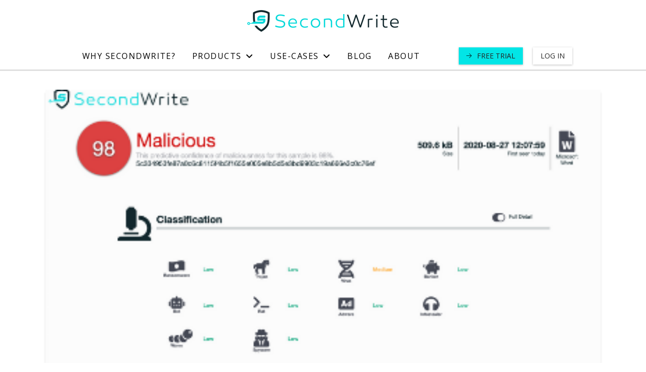

--- FILE ---
content_type: text/html; charset=UTF-8
request_url: https://www.secondwrite.com/malware-of-the-week-virus-word-doc/
body_size: 76613
content:
<!DOCTYPE html>
<html class="no-js" lang="en-GB">
<head>
<meta charset="UTF-8">
<meta name="viewport" content="width=device-width, initial-scale=1.0">
<link rel="pingback" href="https://www.secondwrite.com/xmlrpc.php">
<title>Malware of the Week – Virus (Word DOC) | SecondWrite</title>
<meta name='robots' content='max-image-preview:large' />
<link rel='dns-prefetch' href='//netdna.bootstrapcdn.com' />
<link rel="alternate" type="application/rss+xml" title="SecondWrite &raquo; Feed" href="https://www.secondwrite.com/feed/" />
<link rel="alternate" type="application/rss+xml" title="SecondWrite &raquo; Comments Feed" href="https://www.secondwrite.com/comments/feed/" />
		<!-- This site uses the Google Analytics by MonsterInsights plugin v9.11.1 - Using Analytics tracking - https://www.monsterinsights.com/ -->
		<!-- Note: MonsterInsights is not currently configured on this site. The site owner needs to authenticate with Google Analytics in the MonsterInsights settings panel. -->
					<!-- No tracking code set -->
				<!-- / Google Analytics by MonsterInsights -->
		<script type="text/javascript">
window._wpemojiSettings = {"baseUrl":"https:\/\/s.w.org\/images\/core\/emoji\/14.0.0\/72x72\/","ext":".png","svgUrl":"https:\/\/s.w.org\/images\/core\/emoji\/14.0.0\/svg\/","svgExt":".svg","source":{"concatemoji":"https:\/\/www.secondwrite.com\/wp-includes\/js\/wp-emoji-release.min.js?ver=6.1.9"}};
/*! This file is auto-generated */
!function(e,a,t){var n,r,o,i=a.createElement("canvas"),p=i.getContext&&i.getContext("2d");function s(e,t){var a=String.fromCharCode,e=(p.clearRect(0,0,i.width,i.height),p.fillText(a.apply(this,e),0,0),i.toDataURL());return p.clearRect(0,0,i.width,i.height),p.fillText(a.apply(this,t),0,0),e===i.toDataURL()}function c(e){var t=a.createElement("script");t.src=e,t.defer=t.type="text/javascript",a.getElementsByTagName("head")[0].appendChild(t)}for(o=Array("flag","emoji"),t.supports={everything:!0,everythingExceptFlag:!0},r=0;r<o.length;r++)t.supports[o[r]]=function(e){if(p&&p.fillText)switch(p.textBaseline="top",p.font="600 32px Arial",e){case"flag":return s([127987,65039,8205,9895,65039],[127987,65039,8203,9895,65039])?!1:!s([55356,56826,55356,56819],[55356,56826,8203,55356,56819])&&!s([55356,57332,56128,56423,56128,56418,56128,56421,56128,56430,56128,56423,56128,56447],[55356,57332,8203,56128,56423,8203,56128,56418,8203,56128,56421,8203,56128,56430,8203,56128,56423,8203,56128,56447]);case"emoji":return!s([129777,127995,8205,129778,127999],[129777,127995,8203,129778,127999])}return!1}(o[r]),t.supports.everything=t.supports.everything&&t.supports[o[r]],"flag"!==o[r]&&(t.supports.everythingExceptFlag=t.supports.everythingExceptFlag&&t.supports[o[r]]);t.supports.everythingExceptFlag=t.supports.everythingExceptFlag&&!t.supports.flag,t.DOMReady=!1,t.readyCallback=function(){t.DOMReady=!0},t.supports.everything||(n=function(){t.readyCallback()},a.addEventListener?(a.addEventListener("DOMContentLoaded",n,!1),e.addEventListener("load",n,!1)):(e.attachEvent("onload",n),a.attachEvent("onreadystatechange",function(){"complete"===a.readyState&&t.readyCallback()})),(e=t.source||{}).concatemoji?c(e.concatemoji):e.wpemoji&&e.twemoji&&(c(e.twemoji),c(e.wpemoji)))}(window,document,window._wpemojiSettings);
</script>
<style type="text/css">
img.wp-smiley,
img.emoji {
	display: inline !important;
	border: none !important;
	box-shadow: none !important;
	height: 1em !important;
	width: 1em !important;
	margin: 0 0.07em !important;
	vertical-align: -0.1em !important;
	background: none !important;
	padding: 0 !important;
}
</style>
	<link rel='stylesheet' id='wp-block-library-css' href='https://www.secondwrite.com/wp-includes/css/dist/block-library/style.min.css?ver=6.1.9' type='text/css' media='all' />
<style id='wp-block-library-theme-inline-css' type='text/css'>
.wp-block-audio figcaption{color:#555;font-size:13px;text-align:center}.is-dark-theme .wp-block-audio figcaption{color:hsla(0,0%,100%,.65)}.wp-block-audio{margin:0 0 1em}.wp-block-code{border:1px solid #ccc;border-radius:4px;font-family:Menlo,Consolas,monaco,monospace;padding:.8em 1em}.wp-block-embed figcaption{color:#555;font-size:13px;text-align:center}.is-dark-theme .wp-block-embed figcaption{color:hsla(0,0%,100%,.65)}.wp-block-embed{margin:0 0 1em}.blocks-gallery-caption{color:#555;font-size:13px;text-align:center}.is-dark-theme .blocks-gallery-caption{color:hsla(0,0%,100%,.65)}.wp-block-image figcaption{color:#555;font-size:13px;text-align:center}.is-dark-theme .wp-block-image figcaption{color:hsla(0,0%,100%,.65)}.wp-block-image{margin:0 0 1em}.wp-block-pullquote{border-top:4px solid;border-bottom:4px solid;margin-bottom:1.75em;color:currentColor}.wp-block-pullquote__citation,.wp-block-pullquote cite,.wp-block-pullquote footer{color:currentColor;text-transform:uppercase;font-size:.8125em;font-style:normal}.wp-block-quote{border-left:.25em solid;margin:0 0 1.75em;padding-left:1em}.wp-block-quote cite,.wp-block-quote footer{color:currentColor;font-size:.8125em;position:relative;font-style:normal}.wp-block-quote.has-text-align-right{border-left:none;border-right:.25em solid;padding-left:0;padding-right:1em}.wp-block-quote.has-text-align-center{border:none;padding-left:0}.wp-block-quote.is-large,.wp-block-quote.is-style-large,.wp-block-quote.is-style-plain{border:none}.wp-block-search .wp-block-search__label{font-weight:700}.wp-block-search__button{border:1px solid #ccc;padding:.375em .625em}:where(.wp-block-group.has-background){padding:1.25em 2.375em}.wp-block-separator.has-css-opacity{opacity:.4}.wp-block-separator{border:none;border-bottom:2px solid;margin-left:auto;margin-right:auto}.wp-block-separator.has-alpha-channel-opacity{opacity:1}.wp-block-separator:not(.is-style-wide):not(.is-style-dots){width:100px}.wp-block-separator.has-background:not(.is-style-dots){border-bottom:none;height:1px}.wp-block-separator.has-background:not(.is-style-wide):not(.is-style-dots){height:2px}.wp-block-table{margin:"0 0 1em 0"}.wp-block-table thead{border-bottom:3px solid}.wp-block-table tfoot{border-top:3px solid}.wp-block-table td,.wp-block-table th{word-break:normal}.wp-block-table figcaption{color:#555;font-size:13px;text-align:center}.is-dark-theme .wp-block-table figcaption{color:hsla(0,0%,100%,.65)}.wp-block-video figcaption{color:#555;font-size:13px;text-align:center}.is-dark-theme .wp-block-video figcaption{color:hsla(0,0%,100%,.65)}.wp-block-video{margin:0 0 1em}.wp-block-template-part.has-background{padding:1.25em 2.375em;margin-top:0;margin-bottom:0}
</style>
<link rel='stylesheet' id='classic-theme-styles-css' href='https://www.secondwrite.com/wp-includes/css/classic-themes.min.css?ver=1' type='text/css' media='all' />
<style id='global-styles-inline-css' type='text/css'>
body{--wp--preset--color--black: #000000;--wp--preset--color--cyan-bluish-gray: #abb8c3;--wp--preset--color--white: #ffffff;--wp--preset--color--pale-pink: #f78da7;--wp--preset--color--vivid-red: #cf2e2e;--wp--preset--color--luminous-vivid-orange: #ff6900;--wp--preset--color--luminous-vivid-amber: #fcb900;--wp--preset--color--light-green-cyan: #7bdcb5;--wp--preset--color--vivid-green-cyan: #00d084;--wp--preset--color--pale-cyan-blue: #8ed1fc;--wp--preset--color--vivid-cyan-blue: #0693e3;--wp--preset--color--vivid-purple: #9b51e0;--wp--preset--gradient--vivid-cyan-blue-to-vivid-purple: linear-gradient(135deg,rgba(6,147,227,1) 0%,rgb(155,81,224) 100%);--wp--preset--gradient--light-green-cyan-to-vivid-green-cyan: linear-gradient(135deg,rgb(122,220,180) 0%,rgb(0,208,130) 100%);--wp--preset--gradient--luminous-vivid-amber-to-luminous-vivid-orange: linear-gradient(135deg,rgba(252,185,0,1) 0%,rgba(255,105,0,1) 100%);--wp--preset--gradient--luminous-vivid-orange-to-vivid-red: linear-gradient(135deg,rgba(255,105,0,1) 0%,rgb(207,46,46) 100%);--wp--preset--gradient--very-light-gray-to-cyan-bluish-gray: linear-gradient(135deg,rgb(238,238,238) 0%,rgb(169,184,195) 100%);--wp--preset--gradient--cool-to-warm-spectrum: linear-gradient(135deg,rgb(74,234,220) 0%,rgb(151,120,209) 20%,rgb(207,42,186) 40%,rgb(238,44,130) 60%,rgb(251,105,98) 80%,rgb(254,248,76) 100%);--wp--preset--gradient--blush-light-purple: linear-gradient(135deg,rgb(255,206,236) 0%,rgb(152,150,240) 100%);--wp--preset--gradient--blush-bordeaux: linear-gradient(135deg,rgb(254,205,165) 0%,rgb(254,45,45) 50%,rgb(107,0,62) 100%);--wp--preset--gradient--luminous-dusk: linear-gradient(135deg,rgb(255,203,112) 0%,rgb(199,81,192) 50%,rgb(65,88,208) 100%);--wp--preset--gradient--pale-ocean: linear-gradient(135deg,rgb(255,245,203) 0%,rgb(182,227,212) 50%,rgb(51,167,181) 100%);--wp--preset--gradient--electric-grass: linear-gradient(135deg,rgb(202,248,128) 0%,rgb(113,206,126) 100%);--wp--preset--gradient--midnight: linear-gradient(135deg,rgb(2,3,129) 0%,rgb(40,116,252) 100%);--wp--preset--duotone--dark-grayscale: url('#wp-duotone-dark-grayscale');--wp--preset--duotone--grayscale: url('#wp-duotone-grayscale');--wp--preset--duotone--purple-yellow: url('#wp-duotone-purple-yellow');--wp--preset--duotone--blue-red: url('#wp-duotone-blue-red');--wp--preset--duotone--midnight: url('#wp-duotone-midnight');--wp--preset--duotone--magenta-yellow: url('#wp-duotone-magenta-yellow');--wp--preset--duotone--purple-green: url('#wp-duotone-purple-green');--wp--preset--duotone--blue-orange: url('#wp-duotone-blue-orange');--wp--preset--font-size--small: 13px;--wp--preset--font-size--medium: 20px;--wp--preset--font-size--large: 36px;--wp--preset--font-size--x-large: 42px;--wp--preset--spacing--20: 0.44rem;--wp--preset--spacing--30: 0.67rem;--wp--preset--spacing--40: 1rem;--wp--preset--spacing--50: 1.5rem;--wp--preset--spacing--60: 2.25rem;--wp--preset--spacing--70: 3.38rem;--wp--preset--spacing--80: 5.06rem;}:where(.is-layout-flex){gap: 0.5em;}body .is-layout-flow > .alignleft{float: left;margin-inline-start: 0;margin-inline-end: 2em;}body .is-layout-flow > .alignright{float: right;margin-inline-start: 2em;margin-inline-end: 0;}body .is-layout-flow > .aligncenter{margin-left: auto !important;margin-right: auto !important;}body .is-layout-constrained > .alignleft{float: left;margin-inline-start: 0;margin-inline-end: 2em;}body .is-layout-constrained > .alignright{float: right;margin-inline-start: 2em;margin-inline-end: 0;}body .is-layout-constrained > .aligncenter{margin-left: auto !important;margin-right: auto !important;}body .is-layout-constrained > :where(:not(.alignleft):not(.alignright):not(.alignfull)){max-width: var(--wp--style--global--content-size);margin-left: auto !important;margin-right: auto !important;}body .is-layout-constrained > .alignwide{max-width: var(--wp--style--global--wide-size);}body .is-layout-flex{display: flex;}body .is-layout-flex{flex-wrap: wrap;align-items: center;}body .is-layout-flex > *{margin: 0;}:where(.wp-block-columns.is-layout-flex){gap: 2em;}.has-black-color{color: var(--wp--preset--color--black) !important;}.has-cyan-bluish-gray-color{color: var(--wp--preset--color--cyan-bluish-gray) !important;}.has-white-color{color: var(--wp--preset--color--white) !important;}.has-pale-pink-color{color: var(--wp--preset--color--pale-pink) !important;}.has-vivid-red-color{color: var(--wp--preset--color--vivid-red) !important;}.has-luminous-vivid-orange-color{color: var(--wp--preset--color--luminous-vivid-orange) !important;}.has-luminous-vivid-amber-color{color: var(--wp--preset--color--luminous-vivid-amber) !important;}.has-light-green-cyan-color{color: var(--wp--preset--color--light-green-cyan) !important;}.has-vivid-green-cyan-color{color: var(--wp--preset--color--vivid-green-cyan) !important;}.has-pale-cyan-blue-color{color: var(--wp--preset--color--pale-cyan-blue) !important;}.has-vivid-cyan-blue-color{color: var(--wp--preset--color--vivid-cyan-blue) !important;}.has-vivid-purple-color{color: var(--wp--preset--color--vivid-purple) !important;}.has-black-background-color{background-color: var(--wp--preset--color--black) !important;}.has-cyan-bluish-gray-background-color{background-color: var(--wp--preset--color--cyan-bluish-gray) !important;}.has-white-background-color{background-color: var(--wp--preset--color--white) !important;}.has-pale-pink-background-color{background-color: var(--wp--preset--color--pale-pink) !important;}.has-vivid-red-background-color{background-color: var(--wp--preset--color--vivid-red) !important;}.has-luminous-vivid-orange-background-color{background-color: var(--wp--preset--color--luminous-vivid-orange) !important;}.has-luminous-vivid-amber-background-color{background-color: var(--wp--preset--color--luminous-vivid-amber) !important;}.has-light-green-cyan-background-color{background-color: var(--wp--preset--color--light-green-cyan) !important;}.has-vivid-green-cyan-background-color{background-color: var(--wp--preset--color--vivid-green-cyan) !important;}.has-pale-cyan-blue-background-color{background-color: var(--wp--preset--color--pale-cyan-blue) !important;}.has-vivid-cyan-blue-background-color{background-color: var(--wp--preset--color--vivid-cyan-blue) !important;}.has-vivid-purple-background-color{background-color: var(--wp--preset--color--vivid-purple) !important;}.has-black-border-color{border-color: var(--wp--preset--color--black) !important;}.has-cyan-bluish-gray-border-color{border-color: var(--wp--preset--color--cyan-bluish-gray) !important;}.has-white-border-color{border-color: var(--wp--preset--color--white) !important;}.has-pale-pink-border-color{border-color: var(--wp--preset--color--pale-pink) !important;}.has-vivid-red-border-color{border-color: var(--wp--preset--color--vivid-red) !important;}.has-luminous-vivid-orange-border-color{border-color: var(--wp--preset--color--luminous-vivid-orange) !important;}.has-luminous-vivid-amber-border-color{border-color: var(--wp--preset--color--luminous-vivid-amber) !important;}.has-light-green-cyan-border-color{border-color: var(--wp--preset--color--light-green-cyan) !important;}.has-vivid-green-cyan-border-color{border-color: var(--wp--preset--color--vivid-green-cyan) !important;}.has-pale-cyan-blue-border-color{border-color: var(--wp--preset--color--pale-cyan-blue) !important;}.has-vivid-cyan-blue-border-color{border-color: var(--wp--preset--color--vivid-cyan-blue) !important;}.has-vivid-purple-border-color{border-color: var(--wp--preset--color--vivid-purple) !important;}.has-vivid-cyan-blue-to-vivid-purple-gradient-background{background: var(--wp--preset--gradient--vivid-cyan-blue-to-vivid-purple) !important;}.has-light-green-cyan-to-vivid-green-cyan-gradient-background{background: var(--wp--preset--gradient--light-green-cyan-to-vivid-green-cyan) !important;}.has-luminous-vivid-amber-to-luminous-vivid-orange-gradient-background{background: var(--wp--preset--gradient--luminous-vivid-amber-to-luminous-vivid-orange) !important;}.has-luminous-vivid-orange-to-vivid-red-gradient-background{background: var(--wp--preset--gradient--luminous-vivid-orange-to-vivid-red) !important;}.has-very-light-gray-to-cyan-bluish-gray-gradient-background{background: var(--wp--preset--gradient--very-light-gray-to-cyan-bluish-gray) !important;}.has-cool-to-warm-spectrum-gradient-background{background: var(--wp--preset--gradient--cool-to-warm-spectrum) !important;}.has-blush-light-purple-gradient-background{background: var(--wp--preset--gradient--blush-light-purple) !important;}.has-blush-bordeaux-gradient-background{background: var(--wp--preset--gradient--blush-bordeaux) !important;}.has-luminous-dusk-gradient-background{background: var(--wp--preset--gradient--luminous-dusk) !important;}.has-pale-ocean-gradient-background{background: var(--wp--preset--gradient--pale-ocean) !important;}.has-electric-grass-gradient-background{background: var(--wp--preset--gradient--electric-grass) !important;}.has-midnight-gradient-background{background: var(--wp--preset--gradient--midnight) !important;}.has-small-font-size{font-size: var(--wp--preset--font-size--small) !important;}.has-medium-font-size{font-size: var(--wp--preset--font-size--medium) !important;}.has-large-font-size{font-size: var(--wp--preset--font-size--large) !important;}.has-x-large-font-size{font-size: var(--wp--preset--font-size--x-large) !important;}
.wp-block-navigation a:where(:not(.wp-element-button)){color: inherit;}
:where(.wp-block-columns.is-layout-flex){gap: 2em;}
.wp-block-pullquote{font-size: 1.5em;line-height: 1.6;}
</style>
<link rel='stylesheet' id='testimonial-rotator-style-css' href='https://www.secondwrite.com/wp-content/plugins/testimonial-rotator/testimonial-rotator-style.css?ver=6.1.9' type='text/css' media='all' />
<link rel='stylesheet' id='font-awesome-css' href='//netdna.bootstrapcdn.com/font-awesome/latest/css/font-awesome.min.css?ver=6.1.9' type='text/css' media='all' />
<link rel='stylesheet' id='x-stack-css' href='https://www.secondwrite.com/wp-content/themes/pro/framework/dist/css/site/stacks/integrity-light.css?ver=6.7.11' type='text/css' media='all' />
<link rel='stylesheet' id='x-child-css' href='https://www.secondwrite.com/wp-content/themes/pro-child/style.css?ver=6.7.11' type='text/css' media='all' />
<style id='cs-inline-css' type='text/css'>
@media (min-width:1200px){.x-hide-xl{display:none !important;}}@media (min-width:979px) and (max-width:1199px){.x-hide-lg{display:none !important;}}@media (min-width:767px) and (max-width:978px){.x-hide-md{display:none !important;}}@media (min-width:480px) and (max-width:766px){.x-hide-sm{display:none !important;}}@media (max-width:479px){.x-hide-xs{display:none !important;}} a,h1 a:hover,h2 a:hover,h3 a:hover,h4 a:hover,h5 a:hover,h6 a:hover,.x-breadcrumb-wrap a:hover,.widget ul li a:hover,.widget ol li a:hover,.widget.widget_text ul li a,.widget.widget_text ol li a,.widget_nav_menu .current-menu-item > a,.x-accordion-heading .x-accordion-toggle:hover,.x-comment-author a:hover,.x-comment-time:hover,.x-recent-posts a:hover .h-recent-posts{color:#666;}a:hover,.widget.widget_text ul li a:hover,.widget.widget_text ol li a:hover,.x-twitter-widget ul li a:hover{color:#02e5e6;}.rev_slider_wrapper,a.x-img-thumbnail:hover,.x-slider-container.below,.page-template-template-blank-3-php .x-slider-container.above,.page-template-template-blank-6-php .x-slider-container.above{border-color:#666;}.entry-thumb:before,.x-pagination span.current,.woocommerce-pagination span[aria-current],.flex-direction-nav a,.flex-control-nav a:hover,.flex-control-nav a.flex-active,.mejs-time-current,.x-dropcap,.x-skill-bar .bar,.x-pricing-column.featured h2,.h-comments-title small,.x-entry-share .x-share:hover,.x-highlight,.x-recent-posts .x-recent-posts-img:after{background-color:#666;}.x-nav-tabs > .active > a,.x-nav-tabs > .active > a:hover{box-shadow:inset 0 3px 0 0 #666;}.x-main{width:calc(72% - 2.463055%);}.x-sidebar{width:calc(100% - 2.463055% - 72%);}.x-comment-author,.x-comment-time,.comment-form-author label,.comment-form-email label,.comment-form-url label,.comment-form-rating label,.comment-form-comment label,.widget_calendar #wp-calendar caption,.widget.widget_rss li .rsswidget{font-family:"Open Sans",sans-serif;font-weight:600;}.p-landmark-sub,.p-meta,input,button,select,textarea{font-family:"Open Sans",sans-serif;}.widget ul li a,.widget ol li a,.x-comment-time{color:rgb(0,0,0);}.widget_text ol li a,.widget_text ul li a{color:#666;}.widget_text ol li a:hover,.widget_text ul li a:hover{color:#02e5e6;}.comment-form-author label,.comment-form-email label,.comment-form-url label,.comment-form-rating label,.comment-form-comment label,.widget_calendar #wp-calendar th,.p-landmark-sub strong,.widget_tag_cloud .tagcloud a:hover,.widget_tag_cloud .tagcloud a:active,.entry-footer a:hover,.entry-footer a:active,.x-breadcrumbs .current,.x-comment-author,.x-comment-author a{color:rgb(0,0,0);}.widget_calendar #wp-calendar th{border-color:rgb(0,0,0);}.h-feature-headline span i{background-color:rgb(0,0,0);}@media (max-width:978.98px){}html{font-size:14px;}@media (min-width:500px){html{font-size:calc(14px + (14 - 14) * ((100vw - 500px) / (1000 - 500)));}}@media (min-width:1000px){html{font-size:14px;}}body{font-style:normal;font-weight:400;color:rgb(0,0,0);background:#ffffff;}.w-b{font-weight:400 !important;}h1,h2,h3,h4,h5,h6,.h1,.h2,.h3,.h4,.h5,.h6,.x-text-headline{font-family:"Open Sans",sans-serif;font-style:normal;font-weight:600;}h1,.h1{letter-spacing:0em;}h2,.h2{letter-spacing:0em;}h3,.h3{letter-spacing:0em;}h4,.h4{letter-spacing:0em;}h5,.h5{letter-spacing:0em;}h6,.h6{letter-spacing:0em;}.w-h{font-weight:600 !important;}.x-container.width{width:90%;}.x-container.max{max-width:1100px;}.x-bar-content.x-container.width{flex-basis:90%;}.x-main.full{float:none;clear:both;display:block;width:auto;}@media (max-width:978.98px){.x-main.full,.x-main.left,.x-main.right,.x-sidebar.left,.x-sidebar.right{float:none;display:block;width:auto !important;}}.entry-header,.entry-content{font-size:1rem;}body,input,button,select,textarea{font-family:"Open Sans",sans-serif;}h1,h2,h3,h4,h5,h6,.h1,.h2,.h3,.h4,.h5,.h6,h1 a,h2 a,h3 a,h4 a,h5 a,h6 a,.h1 a,.h2 a,.h3 a,.h4 a,.h5 a,.h6 a,blockquote{color:rgb(0,0,0);}.cfc-h-tx{color:rgb(0,0,0) !important;}.cfc-h-bd{border-color:rgb(0,0,0) !important;}.cfc-h-bg{background-color:rgb(0,0,0) !important;}.cfc-b-tx{color:rgb(0,0,0) !important;}.cfc-b-bd{border-color:rgb(0,0,0) !important;}.cfc-b-bg{background-color:rgb(0,0,0) !important;}.x-btn,.button,[type="submit"]{color:#ffffff;border-color:rgba(255,255,255,0);background-color:#02e5e6;margin-bottom:0.25em;text-shadow:0 0.075em 0.075em rgba(0,0,0,0.5);box-shadow:0 0.25em 0 0 rgba(4,181,176,0),0 4px 9px rgba(0,0,0,0.75);border-radius:0.25em;}.x-btn:hover,.button:hover,[type="submit"]:hover{color:#ffffff;border-color:rgba(255,255,255,0);background-color:#04b5b0;margin-bottom:0.25em;text-shadow:0 0.075em 0.075em rgba(0,0,0,0.5);box-shadow:0 0.25em 0 0 rgba(4,181,176,0),0 4px 9px rgba(0,0,0,0.75);}.x-btn.x-btn-real,.x-btn.x-btn-real:hover{margin-bottom:0.25em;text-shadow:0 0.075em 0.075em rgba(0,0,0,0.65);}.x-btn.x-btn-real{box-shadow:0 0.25em 0 0 rgba(4,181,176,0),0 4px 9px rgba(0,0,0,0.75);}.x-btn.x-btn-real:hover{box-shadow:0 0.25em 0 0 rgba(4,181,176,0),0 4px 9px rgba(0,0,0,0.75);}.x-btn.x-btn-flat,.x-btn.x-btn-flat:hover{margin-bottom:0;text-shadow:0 0.075em 0.075em rgba(0,0,0,0.65);box-shadow:none;}.x-btn.x-btn-transparent,.x-btn.x-btn-transparent:hover{margin-bottom:0;border-width:3px;text-shadow:none;text-transform:uppercase;background-color:transparent;box-shadow:none;}.h-widget:before,.x-flickr-widget .h-widget:before,.x-dribbble-widget .h-widget:before{position:relative;font-weight:normal;font-style:normal;line-height:1;text-decoration:inherit;-webkit-font-smoothing:antialiased;speak:none;}.h-widget:before{padding-right:0.4em;font-family:"fontawesome";}.x-flickr-widget .h-widget:before,.x-dribbble-widget .h-widget:before{top:0.025em;padding-right:0.35em;font-family:"foundationsocial";font-size:0.785em;}.widget_archive .h-widget:before{content:"\f303";top:-0.045em;font-size:0.925em;}.widget_calendar .h-widget:before{content:"\f073";top:-0.0825em;font-size:0.85em;}.widget_categories .h-widget:before,.widget_product_categories .h-widget:before{content:"\f02e";font-size:0.95em;}.widget_nav_menu .h-widget:before,.widget_layered_nav .h-widget:before{content:"\f0c9";}.widget_meta .h-widget:before{content:"\f0fe";top:-0.065em;font-size:0.895em;}.widget_pages .h-widget:before{font-family:"FontAwesomeRegular";content:"\f15c";top:-0.065em;font-size:0.85em;}.widget_recent_reviews .h-widget:before,.widget_recent_comments .h-widget:before{content:"\f086";top:-0.065em;font-size:0.895em;}.widget_recent_entries .h-widget:before{content:"\f02d";top:-0.045em;font-size:0.875em;}.widget_rss .h-widget:before{content:"\f09e";padding-right:0.2em;}.widget_search .h-widget:before,.widget_product_search .h-widget:before{content:"\f0a4";top:-0.075em;font-size:0.85em;}.widget_tag_cloud .h-widget:before,.widget_product_tag_cloud .h-widget:before{content:"\f02c";font-size:0.925em;}.widget_text .h-widget:before{content:"\f054";padding-right:0.4em;font-size:0.925em;}.x-dribbble-widget .h-widget:before{content:"\f009";}.x-flickr-widget .h-widget:before{content:"\f010";padding-right:0.35em;}.widget_best_sellers .h-widget:before{content:"\f091";top:-0.0975em;font-size:0.815em;}.widget_shopping_cart .h-widget:before{content:"\f07a";top:-0.05em;font-size:0.945em;}.widget_products .h-widget:before{content:"\f0f2";top:-0.05em;font-size:0.945em;}.widget_featured_products .h-widget:before{content:"\f0a3";}.widget_layered_nav_filters .h-widget:before{content:"\f046";top:1px;}.widget_onsale .h-widget:before{content:"\f02b";font-size:0.925em;}.widget_price_filter .h-widget:before{content:"\f0d6";font-size:1.025em;}.widget_random_products .h-widget:before{content:"\f074";font-size:0.925em;}.widget_recently_viewed_products .h-widget:before{content:"\f06e";}.widget_recent_products .h-widget:before{content:"\f08d";top:-0.035em;font-size:0.9em;}.widget_top_rated_products .h-widget:before{content:"\f075";top:-0.145em;font-size:0.885em;}.bg .mejs-container,.x-video .mejs-container{position:unset !important;} @font-face{font-family:'FontAwesomePro';font-style:normal;font-weight:900;font-display:block;src:url('https://www.secondwrite.com/wp-content/themes/pro/cornerstone/assets/fonts/fa-solid-900.woff2?ver=6.7.2') format('woff2'),url('https://www.secondwrite.com/wp-content/themes/pro/cornerstone/assets/fonts/fa-solid-900.ttf?ver=6.7.2') format('truetype');}[data-x-fa-pro-icon]{font-family:"FontAwesomePro" !important;}[data-x-fa-pro-icon]:before{content:attr(data-x-fa-pro-icon);}[data-x-icon],[data-x-icon-o],[data-x-icon-l],[data-x-icon-s],[data-x-icon-b],[data-x-icon-sr],[data-x-icon-ss],[data-x-icon-sl],[data-x-fa-pro-icon],[class*="cs-fa-"]{display:inline-flex;font-style:normal;font-weight:400;text-decoration:inherit;text-rendering:auto;-webkit-font-smoothing:antialiased;-moz-osx-font-smoothing:grayscale;}[data-x-icon].left,[data-x-icon-o].left,[data-x-icon-l].left,[data-x-icon-s].left,[data-x-icon-b].left,[data-x-icon-sr].left,[data-x-icon-ss].left,[data-x-icon-sl].left,[data-x-fa-pro-icon].left,[class*="cs-fa-"].left{margin-right:0.5em;}[data-x-icon].right,[data-x-icon-o].right,[data-x-icon-l].right,[data-x-icon-s].right,[data-x-icon-b].right,[data-x-icon-sr].right,[data-x-icon-ss].right,[data-x-icon-sl].right,[data-x-fa-pro-icon].right,[class*="cs-fa-"].right{margin-left:0.5em;}[data-x-icon]:before,[data-x-icon-o]:before,[data-x-icon-l]:before,[data-x-icon-s]:before,[data-x-icon-b]:before,[data-x-icon-sr]:before,[data-x-icon-ss]:before,[data-x-icon-sl]:before,[data-x-fa-pro-icon]:before,[class*="cs-fa-"]:before{line-height:1;}@font-face{font-family:'FontAwesome';font-style:normal;font-weight:900;font-display:block;src:url('https://www.secondwrite.com/wp-content/themes/pro/cornerstone/assets/fonts/fa-solid-900.woff2?ver=6.7.2') format('woff2'),url('https://www.secondwrite.com/wp-content/themes/pro/cornerstone/assets/fonts/fa-solid-900.ttf?ver=6.7.2') format('truetype');}[data-x-icon],[data-x-icon-s],[data-x-icon][class*="cs-fa-"]{font-family:"FontAwesome" !important;font-weight:900;}[data-x-icon]:before,[data-x-icon][class*="cs-fa-"]:before{content:attr(data-x-icon);}[data-x-icon-s]:before{content:attr(data-x-icon-s);}@font-face{font-family:'FontAwesomeRegular';font-style:normal;font-weight:400;font-display:block;src:url('https://www.secondwrite.com/wp-content/themes/pro/cornerstone/assets/fonts/fa-regular-400.woff2?ver=6.7.2') format('woff2'),url('https://www.secondwrite.com/wp-content/themes/pro/cornerstone/assets/fonts/fa-regular-400.ttf?ver=6.7.2') format('truetype');}@font-face{font-family:'FontAwesomePro';font-style:normal;font-weight:400;font-display:block;src:url('https://www.secondwrite.com/wp-content/themes/pro/cornerstone/assets/fonts/fa-regular-400.woff2?ver=6.7.2') format('woff2'),url('https://www.secondwrite.com/wp-content/themes/pro/cornerstone/assets/fonts/fa-regular-400.ttf?ver=6.7.2') format('truetype');}[data-x-icon-o]{font-family:"FontAwesomeRegular" !important;}[data-x-icon-o]:before{content:attr(data-x-icon-o);}@font-face{font-family:'FontAwesomeLight';font-style:normal;font-weight:300;font-display:block;src:url('https://www.secondwrite.com/wp-content/themes/pro/cornerstone/assets/fonts/fa-light-300.woff2?ver=6.7.2') format('woff2'),url('https://www.secondwrite.com/wp-content/themes/pro/cornerstone/assets/fonts/fa-light-300.ttf?ver=6.7.2') format('truetype');}@font-face{font-family:'FontAwesomePro';font-style:normal;font-weight:300;font-display:block;src:url('https://www.secondwrite.com/wp-content/themes/pro/cornerstone/assets/fonts/fa-light-300.woff2?ver=6.7.2') format('woff2'),url('https://www.secondwrite.com/wp-content/themes/pro/cornerstone/assets/fonts/fa-light-300.ttf?ver=6.7.2') format('truetype');}[data-x-icon-l]{font-family:"FontAwesomeLight" !important;font-weight:300;}[data-x-icon-l]:before{content:attr(data-x-icon-l);}@font-face{font-family:'FontAwesomeBrands';font-style:normal;font-weight:normal;font-display:block;src:url('https://www.secondwrite.com/wp-content/themes/pro/cornerstone/assets/fonts/fa-brands-400.woff2?ver=6.7.2') format('woff2'),url('https://www.secondwrite.com/wp-content/themes/pro/cornerstone/assets/fonts/fa-brands-400.ttf?ver=6.7.2') format('truetype');}[data-x-icon-b]{font-family:"FontAwesomeBrands" !important;}[data-x-icon-b]:before{content:attr(data-x-icon-b);}.widget.widget_rss li .rsswidget:before{content:"\f35d";padding-right:0.4em;font-family:"FontAwesome";} .m60a-0.x-bar{height:5.220000000000001em;box-shadow:0em 0.15em 0em 0em rgba(0,0,0,0);}.m60a-0 .x-bar-content{height:5.220000000000001em;}.m60a-0.x-bar-outer-spacers:after,.m60a-0.x-bar-outer-spacers:before{flex-basis:1.75em;width:1.75em!important;height:1.75em;}.m60a-0.x-bar-space{height:5.220000000000001em;}.m60a-1.x-bar{border-top-width:0;border-right-width:0;border-bottom-width:0;border-left-width:0;font-size:16px;z-index:9999;}.m60a-1 .x-bar-content{display:flex;flex-direction:row;align-items:center;flex-grow:0;flex-shrink:1;flex-basis:100%;}.m60a-1.x-bar-space{font-size:16px;}.m60a-2.x-bar{background-color:rgb(255,255,255);}.m60a-3 .x-bar-content{justify-content:space-between;}.m60a-4.x-bar{height:3.4000000000000004em;box-shadow:0em 0.15em 0em 0em rgba(0,0,0,0.15);}.m60a-4 .x-bar-content{justify-content:center;height:3.4000000000000004em;}.m60a-4.x-bar-space{height:3.4000000000000004em;}.m60a-5.x-bar-outer-spacers:after,.m60a-5.x-bar-outer-spacers:before{flex-basis:2em;width:2em!important;height:2em;}.m60a-6.x-bar{height:6em;background-color:#ffffff;box-shadow:0em 0.15em 2em 0em rgba(0,0,0,0.15);}.m60a-6 .x-bar-content{height:6em;}.m60a-6.x-bar-space{height:6em;}.m60a-7{transition-duration:0ms;}.m60a-7 .x-bar-scroll-button {transition-duration:0ms;}.m60a-8.x-bar-container{display:flex;flex-direction:row;align-items:center;flex-grow:1;flex-shrink:0;flex-basis:auto;border-top-width:0;border-right-width:0;border-bottom-width:0;border-left-width:0;font-size:1em;z-index:auto;}.m60a-9.x-bar-container{justify-content:center;}.m60a-a.x-bar-container{margin-top:10px;margin-right:0px;margin-bottom:10px;margin-left:0px;padding-top:10px;padding-right:0px;padding-bottom:20px;padding-left:0px;}.m60a-b.x-bar-container{max-width:1600px;}.m60a-d.x-bar-container{justify-content:space-between;}.m60a-e.x-image{font-size:1em;max-width:400px;margin-top:20px;margin-right:0px;margin-bottom:10px;margin-left:0px;border-top-width:0;border-right-width:0;border-bottom-width:0;border-left-width:0;}.m60a-e.x-image img{aspect-ratio:auto;}.m60a-g{font-size:1em;display:flex;flex-direction:row;justify-content:space-around;align-items:stretch;align-self:center;flex-grow:0;flex-shrink:0;flex-basis:auto;}.m60a-g > li,.m60a-g > li > a{flex-grow:0;flex-shrink:1;flex-basis:auto;}.m60a-h{font-size:13px;}.m60a-h,.m60a-h .x-anchor{transition-duration:300ms;transition-timing-function:cubic-bezier(0.400,0.000,0.200,1.000);}.m60a-i .x-dropdown {width:225px;font-size:16px;border-top-width:0;border-right-width:0;border-bottom-width:0;border-left-width:0;background-color:rgb(255,255,255);box-shadow:0em 0.15em 1.2em 0em rgba(0,0,0,0.15);transition-duration:500ms,500ms,0s;transition-timing-function:cubic-bezier(0.400,0.000,0.200,1.000);}.m60a-i .x-dropdown:not(.x-active) {transition-delay:0s,0s,500ms;}.m60a-k.x-anchor {border-top-width:0;border-right-width:0;border-bottom-width:0;border-left-width:0;}.m60a-l.x-anchor .x-anchor-text-primary {font-family:inherit;font-style:normal;line-height:1;}.m60a-m.x-anchor {font-size:1em;}.m60a-n.x-anchor .x-anchor-content {display:flex;flex-direction:row;}.m60a-o.x-anchor .x-anchor-content {justify-content:center;}.m60a-p.x-anchor .x-anchor-content {align-items:center;}.m60a-q.x-anchor .x-anchor-content {padding-top:0.75em;padding-right:0.75em;padding-bottom:0.75em;}.m60a-q.x-anchor .x-anchor-text-primary {color:rgba(0,0,0,1);}.m60a-q.x-anchor:hover .x-anchor-text-primary,.m60a-q.x-anchor[class*="active"] .x-anchor-text-primary,[data-x-effect-provider*="colors"]:hover .m60a-q.x-anchor .x-anchor-text-primary {color:rgba(0,0,0,0.5);}.m60a-q.x-anchor .x-anchor-sub-indicator {color:rgba(0,0,0,1);}.m60a-q.x-anchor:hover .x-anchor-sub-indicator,.m60a-q.x-anchor[class*="active"] .x-anchor-sub-indicator,[data-x-effect-provider*="colors"]:hover .m60a-q.x-anchor .x-anchor-sub-indicator {color:rgba(0,0,0,0.5);}.m60a-r.x-anchor .x-anchor-content {padding-left:0.75em;}.m60a-r.x-anchor .x-anchor-text-primary {letter-spacing:0.092em;margin-right:calc(0.092em * -1);}.m60a-r.x-anchor .x-anchor-sub-indicator {margin-top:5px;margin-right:5px;margin-bottom:5px;margin-left:5px;}.m60a-s.x-anchor .x-anchor-text {margin-top:5px;margin-bottom:5px;margin-left:5px;}.m60a-t.x-anchor .x-anchor-text {margin-right:5px;}.m60a-t.x-anchor .x-anchor-text-primary {text-transform:uppercase;}.m60a-u.x-anchor .x-anchor-text-primary {font-size:1em;font-weight:inherit;}.m60a-u.x-anchor .x-anchor-sub-indicator {font-size:1em;}.m60a-v.x-anchor {border-top-width:1px;border-right-width:1px;border-bottom-width:1px;border-left-width:1px;border-top-style:solid;border-right-style:none;border-bottom-style:none;border-left-style:none;border-top-color:#02e5e6;border-right-color:#02e5e6;border-bottom-color:#02e5e6;border-left-color:#02e5e6;background-color:rgba(2,229,230,0.15);}.m60a-v.x-anchor .x-anchor-content {padding-left:20px;}.m60a-v.x-anchor .x-anchor-text {margin-right:auto;}.m60a-w.x-anchor .x-anchor-content {justify-content:flex-start;}.m60a-x.x-anchor {margin-top:0px;margin-right:20px;margin-left:5%;background-color:#02e5e6;}.m60a-x.x-anchor:hover .x-anchor-text-primary,.m60a-x.x-anchor[class*="active"] .x-anchor-text-primary,[data-x-effect-provider*="colors"]:hover .m60a-x.x-anchor .x-anchor-text-primary {color:rgb(255,255,255);}.m60a-x.x-anchor .x-graphic-icon {font-size:2em;}.m60a-x.x-anchor:hover .x-graphic-icon,.m60a-x.x-anchor[class*="active"] .x-graphic-icon,[data-x-effect-provider*="colors"]:hover .m60a-x.x-anchor .x-graphic-icon {color:rgba(255,255,255,0.5);}.m60a-y.x-anchor {margin-bottom:0em;}.m60a-z.x-anchor {font-size:6px;}.m60a-z.x-anchor .x-anchor-content {padding-top:5px;padding-right:10px;padding-bottom:5px;padding-left:10px;}.m60a-z.x-anchor .x-anchor-text-primary {font-size:14px;font-weight:500;color:#242424;}.m60a-10.x-anchor {box-shadow:0em 0.15em 0.65em 0em rgba(0,0,0,0.25);}.m60a-11.x-anchor .x-graphic {margin-top:5px;margin-right:5px;margin-bottom:5px;margin-left:5px;}.m60a-11.x-anchor .x-graphic-icon {width:auto;color:rgba(0,0,0,1);border-top-width:0;border-right-width:0;border-bottom-width:0;border-left-width:0;}.m60a-12.x-anchor {background-color:rgb(255,255,255);}.m60a-12.x-anchor:hover .x-anchor-text-primary,.m60a-12.x-anchor[class*="active"] .x-anchor-text-primary,[data-x-effect-provider*="colors"]:hover .m60a-12.x-anchor .x-anchor-text-primary {color:#666;}.m60a-13.x-anchor {width:3em;height:3em;border-top-left-radius:100em;border-top-right-radius:100em;border-bottom-right-radius:100em;border-bottom-left-radius:100em;background-color:rgba(255,255,255,1);}.m60a-13.x-anchor .x-graphic-icon {font-size:1.25em;}.m60a-13.x-anchor:hover .x-graphic-icon,.m60a-13.x-anchor[class*="active"] .x-graphic-icon,[data-x-effect-provider*="colors"]:hover .m60a-13.x-anchor .x-graphic-icon {color:rgba(0,0,0,0.5);}.m60a-13.x-anchor .x-toggle {color:rgba(0,0,0,1);}.m60a-13.x-anchor:hover .x-toggle,.m60a-13.x-anchor[class*="active"] .x-toggle,[data-x-effect-provider*="colors"]:hover .m60a-13.x-anchor .x-toggle {color:rgba(0,0,0,0.5);}.m60a-13.x-anchor .x-toggle-burger {width:10em;margin-top:3em;margin-right:0;margin-bottom:3em;margin-left:0;font-size:2px;}.m60a-13.x-anchor .x-toggle-burger-bun-t {transform:translate3d(0,calc(3em * -1),0);}.m60a-13.x-anchor .x-toggle-burger-bun-b {transform:translate3d(0,3em,0);}.m60a-14.x-anchor {max-width:18em;margin-top:0em;margin-right:auto;margin-left:auto;font-size:16px;}.m60a-14.x-anchor .x-anchor-content {align-items:baseline;padding-top:0.8em;padding-right:1em;padding-bottom:0.8em;padding-left:1em;}.m60a-14.x-anchor .x-anchor-text-primary {color:rgba(255,255,255,0.66);}.m60a-14.x-anchor:hover .x-anchor-text-primary,.m60a-14.x-anchor[class*="active"] .x-anchor-text-primary,[data-x-effect-provider*="colors"]:hover .m60a-14.x-anchor .x-anchor-text-primary {color:#02e5e6;}.m60a-14.x-anchor .x-anchor-sub-indicator {width:1em;margin-top:0em;margin-right:-1.409em;margin-bottom:0em;margin-left:0.409em;color:rgba(255,255,255,0.66);}.m60a-14.x-anchor:hover .x-anchor-sub-indicator,.m60a-14.x-anchor[class*="active"] .x-anchor-sub-indicator,[data-x-effect-provider*="colors"]:hover .m60a-14.x-anchor .x-anchor-sub-indicator {color:#02e5e6;}.m60a-14.x-anchor,.m60a-14.x-anchor :not([data-x-particle]) {transition-duration:222ms;}.m60a-15{transition-duration:500ms,0s;transition-timing-function:cubic-bezier(0.400,0.000,0.200,1.000);}.m60a-15 .x-modal-content-scroll-area{font-size:10px;padding-top:0;padding-right:calc(1em * 2);padding-bottom:0;padding-left:calc(1em * 2);}.m60a-15:not(.x-active){transition-delay:0s,500ms;}.m60a-15 .x-modal-bg{background-color:rgba(0,0,0,0.88);}.m60a-15 .x-modal-close{width:calc(1em * 2);height:calc(1em * 2);font-size:1em;color:rgba(255,255,255,0.5);}.m60a-15 .x-modal-close:focus,.m60a-15 .x-modal-close:hover{color:rgba(255,255,255,1);}.m60a-15 .x-modal-content{text-align:left;border-top-width:0;border-right-width:0;border-bottom-width:0;border-left-width:0;transition-duration:500ms;transition-timing-function:cubic-bezier(0.400,0.000,0.200,1.000);} .entry-footer{margin-top:.325em;display:none;}.more-link{display:none;}.x-feature-box-title{margin-bottom:0px;font-size:16px;font-weight:600;line-height:1.2;}.x-feature-box-text{margin:0 0 20px 0;font-size:14px;font-weight:400;}.x-feature-box{position:relative;margin:0px auto 1.313em;padding-top:10px;}.x-feature-box-align-v-middle{display:inline;flex-flow:column nowrap;justify-content:flex-start;align-self:stretch;}.mysticky-welcomebar-fixed-wrap{min-height:30px !important;padding:10px 60px;display:inline-flex;align-items:center;justify-content:flex-end;width:100%;height:100%;}
</style>
<script type='text/javascript' src='https://www.secondwrite.com/wp-includes/js/jquery/jquery.min.js?ver=3.6.1' id='jquery-core-js'></script>
<script type='text/javascript' src='https://www.secondwrite.com/wp-includes/js/jquery/jquery-migrate.min.js?ver=3.3.2' id='jquery-migrate-js'></script>
<script type='text/javascript' src='https://www.secondwrite.com/wp-content/plugins/testimonial-rotator/js/jquery.cycletwo.js?ver=6.1.9' id='cycletwo-js'></script>
<script type='text/javascript' src='https://www.secondwrite.com/wp-content/plugins/testimonial-rotator/js/jquery.cycletwo.addons.js?ver=6.1.9' id='cycletwo-addons-js'></script>
<link rel="https://api.w.org/" href="https://www.secondwrite.com/wp-json/" /><link rel="alternate" type="application/json" href="https://www.secondwrite.com/wp-json/wp/v2/posts/6940" /><link rel="canonical" href="https://www.secondwrite.com/malware-of-the-week-virus-word-doc/" />
<link rel='shortlink' href='https://www.secondwrite.com/?p=6940' />
<link rel="alternate" type="application/json+oembed" href="https://www.secondwrite.com/wp-json/oembed/1.0/embed?url=https%3A%2F%2Fwww.secondwrite.com%2Fmalware-of-the-week-virus-word-doc%2F" />
<link rel="alternate" type="text/xml+oembed" href="https://www.secondwrite.com/wp-json/oembed/1.0/embed?url=https%3A%2F%2Fwww.secondwrite.com%2Fmalware-of-the-week-virus-word-doc%2F&#038;format=xml" />
<style id="mystickymenu" type="text/css">#mysticky-nav { width:100%; position: static; height: auto !important; }#mysticky-nav.wrapfixed { position:fixed; left: 0px; margin-top:0px;  z-index: 99990; -webkit-transition: 0.3s; -moz-transition: 0.3s; -o-transition: 0.3s; transition: 0.3s; -ms-filter:"progid:DXImageTransform.Microsoft.Alpha(Opacity=90)"; filter: alpha(opacity=90); opacity:0.9; background-color: #f7f5e7;}#mysticky-nav.wrapfixed .myfixed{ background-color: #f7f5e7; position: relative;top: auto;left: auto;right: auto;}#mysticky-nav .myfixed { margin:0 auto; float:none; border:0px; background:none; max-width:100%; }</style>			<style type="text/css">
																															</style>
			<link rel="icon" href="https://www.secondwrite.com/wp-content/uploads/2017/04/cropped-secondwrite_icon-150x150.png" sizes="32x32" />
<link rel="icon" href="https://www.secondwrite.com/wp-content/uploads/2017/04/cropped-secondwrite_icon-300x300.png" sizes="192x192" />
<link rel="apple-touch-icon" href="https://www.secondwrite.com/wp-content/uploads/2017/04/cropped-secondwrite_icon-300x300.png" />
<meta name="msapplication-TileImage" content="https://www.secondwrite.com/wp-content/uploads/2017/04/cropped-secondwrite_icon-300x300.png" />
<link rel="stylesheet" href="//fonts.googleapis.com/css?family=Open+Sans:400,400i,700,700i,600&#038;subset=latin,latin-ext&#038;display=auto" type="text/css" media="all" crossorigin="anonymous" data-x-google-fonts/></head>
<body class="post-template-default single single-post postid-6940 single-format-aside x-integrity x-integrity-light x-child-theme-active x-full-width-layout-active x-full-width-active x-post-meta-disabled pro-v6_7_11">

  <svg xmlns="http://www.w3.org/2000/svg" viewBox="0 0 0 0" width="0" height="0" focusable="false" role="none" style="visibility: hidden; position: absolute; left: -9999px; overflow: hidden;" ><defs><filter id="wp-duotone-dark-grayscale"><feColorMatrix color-interpolation-filters="sRGB" type="matrix" values=" .299 .587 .114 0 0 .299 .587 .114 0 0 .299 .587 .114 0 0 .299 .587 .114 0 0 " /><feComponentTransfer color-interpolation-filters="sRGB" ><feFuncR type="table" tableValues="0 0.49803921568627" /><feFuncG type="table" tableValues="0 0.49803921568627" /><feFuncB type="table" tableValues="0 0.49803921568627" /><feFuncA type="table" tableValues="1 1" /></feComponentTransfer><feComposite in2="SourceGraphic" operator="in" /></filter></defs></svg><svg xmlns="http://www.w3.org/2000/svg" viewBox="0 0 0 0" width="0" height="0" focusable="false" role="none" style="visibility: hidden; position: absolute; left: -9999px; overflow: hidden;" ><defs><filter id="wp-duotone-grayscale"><feColorMatrix color-interpolation-filters="sRGB" type="matrix" values=" .299 .587 .114 0 0 .299 .587 .114 0 0 .299 .587 .114 0 0 .299 .587 .114 0 0 " /><feComponentTransfer color-interpolation-filters="sRGB" ><feFuncR type="table" tableValues="0 1" /><feFuncG type="table" tableValues="0 1" /><feFuncB type="table" tableValues="0 1" /><feFuncA type="table" tableValues="1 1" /></feComponentTransfer><feComposite in2="SourceGraphic" operator="in" /></filter></defs></svg><svg xmlns="http://www.w3.org/2000/svg" viewBox="0 0 0 0" width="0" height="0" focusable="false" role="none" style="visibility: hidden; position: absolute; left: -9999px; overflow: hidden;" ><defs><filter id="wp-duotone-purple-yellow"><feColorMatrix color-interpolation-filters="sRGB" type="matrix" values=" .299 .587 .114 0 0 .299 .587 .114 0 0 .299 .587 .114 0 0 .299 .587 .114 0 0 " /><feComponentTransfer color-interpolation-filters="sRGB" ><feFuncR type="table" tableValues="0.54901960784314 0.98823529411765" /><feFuncG type="table" tableValues="0 1" /><feFuncB type="table" tableValues="0.71764705882353 0.25490196078431" /><feFuncA type="table" tableValues="1 1" /></feComponentTransfer><feComposite in2="SourceGraphic" operator="in" /></filter></defs></svg><svg xmlns="http://www.w3.org/2000/svg" viewBox="0 0 0 0" width="0" height="0" focusable="false" role="none" style="visibility: hidden; position: absolute; left: -9999px; overflow: hidden;" ><defs><filter id="wp-duotone-blue-red"><feColorMatrix color-interpolation-filters="sRGB" type="matrix" values=" .299 .587 .114 0 0 .299 .587 .114 0 0 .299 .587 .114 0 0 .299 .587 .114 0 0 " /><feComponentTransfer color-interpolation-filters="sRGB" ><feFuncR type="table" tableValues="0 1" /><feFuncG type="table" tableValues="0 0.27843137254902" /><feFuncB type="table" tableValues="0.5921568627451 0.27843137254902" /><feFuncA type="table" tableValues="1 1" /></feComponentTransfer><feComposite in2="SourceGraphic" operator="in" /></filter></defs></svg><svg xmlns="http://www.w3.org/2000/svg" viewBox="0 0 0 0" width="0" height="0" focusable="false" role="none" style="visibility: hidden; position: absolute; left: -9999px; overflow: hidden;" ><defs><filter id="wp-duotone-midnight"><feColorMatrix color-interpolation-filters="sRGB" type="matrix" values=" .299 .587 .114 0 0 .299 .587 .114 0 0 .299 .587 .114 0 0 .299 .587 .114 0 0 " /><feComponentTransfer color-interpolation-filters="sRGB" ><feFuncR type="table" tableValues="0 0" /><feFuncG type="table" tableValues="0 0.64705882352941" /><feFuncB type="table" tableValues="0 1" /><feFuncA type="table" tableValues="1 1" /></feComponentTransfer><feComposite in2="SourceGraphic" operator="in" /></filter></defs></svg><svg xmlns="http://www.w3.org/2000/svg" viewBox="0 0 0 0" width="0" height="0" focusable="false" role="none" style="visibility: hidden; position: absolute; left: -9999px; overflow: hidden;" ><defs><filter id="wp-duotone-magenta-yellow"><feColorMatrix color-interpolation-filters="sRGB" type="matrix" values=" .299 .587 .114 0 0 .299 .587 .114 0 0 .299 .587 .114 0 0 .299 .587 .114 0 0 " /><feComponentTransfer color-interpolation-filters="sRGB" ><feFuncR type="table" tableValues="0.78039215686275 1" /><feFuncG type="table" tableValues="0 0.94901960784314" /><feFuncB type="table" tableValues="0.35294117647059 0.47058823529412" /><feFuncA type="table" tableValues="1 1" /></feComponentTransfer><feComposite in2="SourceGraphic" operator="in" /></filter></defs></svg><svg xmlns="http://www.w3.org/2000/svg" viewBox="0 0 0 0" width="0" height="0" focusable="false" role="none" style="visibility: hidden; position: absolute; left: -9999px; overflow: hidden;" ><defs><filter id="wp-duotone-purple-green"><feColorMatrix color-interpolation-filters="sRGB" type="matrix" values=" .299 .587 .114 0 0 .299 .587 .114 0 0 .299 .587 .114 0 0 .299 .587 .114 0 0 " /><feComponentTransfer color-interpolation-filters="sRGB" ><feFuncR type="table" tableValues="0.65098039215686 0.40392156862745" /><feFuncG type="table" tableValues="0 1" /><feFuncB type="table" tableValues="0.44705882352941 0.4" /><feFuncA type="table" tableValues="1 1" /></feComponentTransfer><feComposite in2="SourceGraphic" operator="in" /></filter></defs></svg><svg xmlns="http://www.w3.org/2000/svg" viewBox="0 0 0 0" width="0" height="0" focusable="false" role="none" style="visibility: hidden; position: absolute; left: -9999px; overflow: hidden;" ><defs><filter id="wp-duotone-blue-orange"><feColorMatrix color-interpolation-filters="sRGB" type="matrix" values=" .299 .587 .114 0 0 .299 .587 .114 0 0 .299 .587 .114 0 0 .299 .587 .114 0 0 " /><feComponentTransfer color-interpolation-filters="sRGB" ><feFuncR type="table" tableValues="0.098039215686275 1" /><feFuncG type="table" tableValues="0 0.66274509803922" /><feFuncB type="table" tableValues="0.84705882352941 0.41960784313725" /><feFuncA type="table" tableValues="1 1" /></feComponentTransfer><feComposite in2="SourceGraphic" operator="in" /></filter></defs></svg>
  
  <div id="x-root" class="x-root">

    
    <div id="x-site" class="x-site site">

      <header class="x-masthead" role="banner">
        <div class="x-bar x-bar-top x-bar-h x-bar-relative x-bar-is-sticky x-bar-outer-spacers e7786-e1 m60a-0 m60a-1 m60a-2 m60a-3 m60a-7" data-x-bar="{&quot;id&quot;:&quot;e7786-e1&quot;,&quot;region&quot;:&quot;top&quot;,&quot;height&quot;:&quot;5.220000000000001em&quot;,&quot;zStack&quot;:true,&quot;scrollOffset&quot;:true,&quot;triggerOffset&quot;:&quot;0&quot;,&quot;shrink&quot;:&quot;0.7&quot;,&quot;slideEnabled&quot;:true}"><div class="e7786-e1 x-bar-content"><div class="x-bar-container e7786-e2 m60a-8 m60a-9 m60a-a"><a class="x-image e7786-e3 m60a-e" href="https://www.secondwrite.com"><img src="https://www.secondwrite.com/wp-content/uploads/secondwrite_logo_600x86.png" width="300" height="43" alt="Image" loading="lazy"></a></div></div></div><div class="e7786-e1 m60a-0 m60a-1 m60a-2 m60a-3 x-bar-space x-bar-space-top x-bar-space-h" style="display: none;"></div><div class="x-bar x-bar-top x-bar-h x-bar-relative x-bar-is-sticky x-bar-outer-spacers x-hide-md x-hide-sm x-hide-xs e7786-e4 m60a-1 m60a-2 m60a-4 m60a-5" data-x-bar="{&quot;id&quot;:&quot;e7786-e4&quot;,&quot;region&quot;:&quot;top&quot;,&quot;height&quot;:&quot;3.4000000000000004em&quot;,&quot;scrollOffset&quot;:true,&quot;triggerOffset&quot;:&quot;0&quot;,&quot;shrink&quot;:&quot;1&quot;,&quot;slideEnabled&quot;:true}"><div class="e7786-e4 x-bar-content"><div class="x-bar-container x-hide-sm x-hide-xs e7786-e5 m60a-8 m60a-9 m60a-b m60a-c"><ul class="x-menu-first-level x-menu x-menu-inline x-hide-sm x-hide-xs e7786-e6 m60a-f m60a-g m60a-i" data-x-hoverintent="{&quot;interval&quot;:50,&quot;timeout&quot;:500,&quot;sensitivity&quot;:9}"><li class="menu-item menu-item-type-post_type menu-item-object-page menu-item-7451" id="menu-item-7451"><a class="x-anchor x-anchor-menu-item m60a-j m60a-k m60a-l m60a-m m60a-n m60a-o m60a-p m60a-q m60a-r m60a-s m60a-t m60a-u" tabindex="0" href="https://www.secondwrite.com/why-secondwrite/"><div class="x-anchor-content"><div class="x-anchor-text"><span class="x-anchor-text-primary">Why SecondWrite?</span></div><i class="x-anchor-sub-indicator" data-x-skip-scroll="true" aria-hidden="true" data-x-icon-s="&#xf107;"></i></div></a></li><li class="menu-item menu-item-type-custom menu-item-object-custom menu-item-has-children menu-item-7480" id="menu-item-7480"><a class="x-anchor x-anchor-menu-item m60a-j m60a-k m60a-l m60a-m m60a-n m60a-o m60a-p m60a-q m60a-r m60a-s m60a-t m60a-u" tabindex="0" href="/products/deepview-intel/"><div class="x-anchor-content"><div class="x-anchor-text"><span class="x-anchor-text-primary">Products</span></div><i class="x-anchor-sub-indicator" data-x-skip-scroll="true" aria-hidden="true" data-x-icon-s="&#xf107;"></i></div></a><ul class="sub-menu x-dropdown" data-x-depth="0" data-x-stem data-x-stem-menu-top><li class="menu-item menu-item-type-post_type menu-item-object-page menu-item-7865" id="menu-item-7865"><a class="x-anchor x-anchor-menu-item m60a-j m60a-l m60a-m m60a-n m60a-p m60a-q m60a-s m60a-u m60a-v m60a-w" tabindex="0" href="https://www.secondwrite.com/products/deepview-intel/"><div class="x-anchor-content"><div class="x-anchor-text"><span class="x-anchor-text-primary">DeepView Intel</span></div><i class="x-anchor-sub-indicator" data-x-skip-scroll="true" aria-hidden="true" data-x-icon-s="&#xf107;"></i></div></a></li><li class="menu-item menu-item-type-post_type menu-item-object-page menu-item-7732" id="menu-item-7732"><a class="x-anchor x-anchor-menu-item m60a-j m60a-l m60a-m m60a-n m60a-p m60a-q m60a-s m60a-u m60a-v m60a-w" tabindex="0" href="https://www.secondwrite.com/products/deepview-scanner/"><div class="x-anchor-content"><div class="x-anchor-text"><span class="x-anchor-text-primary">DeepView Scanner</span></div><i class="x-anchor-sub-indicator" data-x-skip-scroll="true" aria-hidden="true" data-x-icon-s="&#xf107;"></i></div></a></li><li class="menu-item menu-item-type-post_type menu-item-object-page menu-item-7730" id="menu-item-7730"><a class="x-anchor x-anchor-menu-item m60a-j m60a-l m60a-m m60a-n m60a-p m60a-q m60a-s m60a-u m60a-v m60a-w" tabindex="0" href="https://www.secondwrite.com/products/deepview-sandbox/"><div class="x-anchor-content"><div class="x-anchor-text"><span class="x-anchor-text-primary">DeepView Sandbox</span></div><i class="x-anchor-sub-indicator" data-x-skip-scroll="true" aria-hidden="true" data-x-icon-s="&#xf107;"></i></div></a></li></ul></li><li class="menu-item menu-item-type-post_type menu-item-object-page menu-item-has-children menu-item-6475" id="menu-item-6475"><a class="x-anchor x-anchor-menu-item m60a-j m60a-k m60a-l m60a-m m60a-n m60a-o m60a-p m60a-q m60a-r m60a-s m60a-t m60a-u" tabindex="0" href="https://www.secondwrite.com/use-cases/"><div class="x-anchor-content"><div class="x-anchor-text"><span class="x-anchor-text-primary">use-cases</span></div><i class="x-anchor-sub-indicator" data-x-skip-scroll="true" aria-hidden="true" data-x-icon-s="&#xf107;"></i></div></a><ul class="sub-menu x-dropdown" data-x-depth="0" data-x-stem data-x-stem-menu-top><li class="menu-item menu-item-type-custom menu-item-object-custom menu-item-7737" id="menu-item-7737"><a class="x-anchor x-anchor-menu-item m60a-j m60a-l m60a-m m60a-n m60a-p m60a-q m60a-s m60a-u m60a-v m60a-w" tabindex="0" href="/use-cases/#end-point"><div class="x-anchor-content"><div class="x-anchor-text"><span class="x-anchor-text-primary">End-Point &#038; Network Security Vendors</span></div><i class="x-anchor-sub-indicator" data-x-skip-scroll="true" aria-hidden="true" data-x-icon-s="&#xf107;"></i></div></a></li><li class="menu-item menu-item-type-custom menu-item-object-custom menu-item-7738" id="menu-item-7738"><a class="x-anchor x-anchor-menu-item m60a-j m60a-l m60a-m m60a-n m60a-p m60a-q m60a-s m60a-u m60a-v m60a-w" tabindex="0" href="/use-cases/#security"><div class="x-anchor-content"><div class="x-anchor-text"><span class="x-anchor-text-primary">Security Analysts/Threat Hunters</span></div><i class="x-anchor-sub-indicator" data-x-skip-scroll="true" aria-hidden="true" data-x-icon-s="&#xf107;"></i></div></a></li><li class="menu-item menu-item-type-custom menu-item-object-custom menu-item-7739" id="menu-item-7739"><a class="x-anchor x-anchor-menu-item m60a-j m60a-l m60a-m m60a-n m60a-p m60a-q m60a-s m60a-u m60a-v m60a-w" tabindex="0" href="/use-cases/#mssp"><div class="x-anchor-content"><div class="x-anchor-text"><span class="x-anchor-text-primary">MSSPs/Enterprise SOCs</span></div><i class="x-anchor-sub-indicator" data-x-skip-scroll="true" aria-hidden="true" data-x-icon-s="&#xf107;"></i></div></a></li><li class="menu-item menu-item-type-custom menu-item-object-custom menu-item-7741" id="menu-item-7741"><a class="x-anchor x-anchor-menu-item m60a-j m60a-l m60a-m m60a-n m60a-p m60a-q m60a-s m60a-u m60a-v m60a-w" tabindex="0" href="/use-cases/#threat"><div class="x-anchor-content"><div class="x-anchor-text"><span class="x-anchor-text-primary">Threat Intelligence Providers</span></div><i class="x-anchor-sub-indicator" data-x-skip-scroll="true" aria-hidden="true" data-x-icon-s="&#xf107;"></i></div></a></li></ul></li><li class="menu-item menu-item-type-post_type menu-item-object-page current_page_parent menu-item-6476" id="menu-item-6476"><a class="x-anchor x-anchor-menu-item m60a-j m60a-k m60a-l m60a-m m60a-n m60a-o m60a-p m60a-q m60a-r m60a-s m60a-t m60a-u" tabindex="0" href="https://www.secondwrite.com/blog/"><div class="x-anchor-content"><div class="x-anchor-text"><span class="x-anchor-text-primary">blog</span></div><i class="x-anchor-sub-indicator" data-x-skip-scroll="true" aria-hidden="true" data-x-icon-s="&#xf107;"></i></div></a></li><li class="menu-item menu-item-type-post_type menu-item-object-page menu-item-6477" id="menu-item-6477"><a class="x-anchor x-anchor-menu-item m60a-j m60a-k m60a-l m60a-m m60a-n m60a-o m60a-p m60a-q m60a-r m60a-s m60a-t m60a-u" tabindex="0" href="https://www.secondwrite.com/about-the-company/"><div class="x-anchor-content"><div class="x-anchor-text"><span class="x-anchor-text-primary">about</span></div><i class="x-anchor-sub-indicator" data-x-skip-scroll="true" aria-hidden="true" data-x-icon-s="&#xf107;"></i></div></a></li></ul><a class="x-anchor x-anchor-button has-graphic e7786-e7 m60a-k m60a-l m60a-n m60a-o m60a-p m60a-s m60a-t m60a-x m60a-y m60a-z m60a-10 m60a-11" tabindex="0" href="https://www.secondwrite.com/1-2-3-trial/"><div class="x-anchor-content"><span class="x-graphic" aria-hidden="true"><i data-x-single-anim="x-scale-up" class="x-icon x-graphic-child x-graphic-icon x-graphic-primary" aria-hidden="true" data-x-icon-l="&#xf061;"></i></span><div class="x-anchor-text"><span class="x-anchor-text-primary">FREE TRIAL</span></div></div></a><a class="x-anchor x-anchor-button e7786-e8 m60a-j m60a-k m60a-l m60a-n m60a-o m60a-p m60a-s m60a-t m60a-z m60a-10 m60a-12" tabindex="0" href="https://webportal.secondwrite.com/" target="_blank" rel="noopener noreferrer"><div class="x-anchor-content"><div class="x-anchor-text"><span class="x-anchor-text-primary">LOG IN</span></div></div></a></div></div></div><div class="x-hide-md x-hide-sm x-hide-xs e7786-e4 m60a-1 m60a-2 m60a-4 m60a-5 x-bar-space x-bar-space-top x-bar-space-h" style="display: none;"></div><div class="x-bar x-bar-top x-bar-h x-bar-relative x-bar-outer-spacers x-hide-lg x-hide-xl e7786-e9 m60a-1 m60a-3 m60a-5 m60a-6" data-x-bar="{&quot;id&quot;:&quot;e7786-e9&quot;,&quot;region&quot;:&quot;top&quot;,&quot;height&quot;:&quot;6em&quot;}"><div class="e7786-e9 x-bar-content"><div class="x-bar-container e7786-e10 m60a-8 m60a-c m60a-d"><div class="x-anchor x-anchor-toggle has-graphic e7786-e11 m60a-j m60a-k m60a-m m60a-n m60a-o m60a-p m60a-10 m60a-11 m60a-13" tabindex="0" role="button" data-x-toggle="1" data-x-toggleable="e7786-e11" data-x-toggle-overlay="1" aria-controls="e7786-e11-modal" aria-expanded="false" aria-haspopup="true" aria-label="Toggle Modal Content"><div class="x-anchor-content"><span class="x-graphic" aria-hidden="true">
<span class="x-toggle x-toggle-burger x-graphic-child x-graphic-toggle" aria-hidden="true">

  
    <span class="x-toggle-burger-bun-t" data-x-toggle-anim="x-bun-t-1"></span>
    <span class="x-toggle-burger-patty" data-x-toggle-anim="x-patty-1"></span>
    <span class="x-toggle-burger-bun-b" data-x-toggle-anim="x-bun-b-1"></span>

  
</span></span></div></div></div></div></div>      </header>

  <div class="x-container max width offset">
    <div class="x-main full" role="main">

              
<article id="post-6940" class="post-6940 post type-post status-publish format-aside has-post-thumbnail hentry category-sw-blogging-series tag-deepview tag-report tag-sandbox tag-secondwrite tag-virus tag-worddoc post_format-post-format-aside">
  <div class="entry-featured">
    <div class="entry-thumb"><img width="400" height="200" src="https://www.secondwrite.com/wp-content/uploads/2020/09/MalwareoftheWeek-August-28.png" class="attachment-entry-fullwidth size-entry-fullwidth wp-post-image" alt="" decoding="async" /></div>  </div>
  <div class="entry-wrap">
    
<header class="entry-header">
    <h1 class="entry-title">Malware of the Week – Virus (Word DOC)</h1>
    </header>    


<div class="entry-content content">


  
<p>5c334953fe87a0c6c8115f4b5f1655e005e8b5d5e3bd9903c19a666e3c0c76ef (SHA-256)</p>



<p>Malicious with 98% Confidence&nbsp;</p>



<p>SecondWrite’s DeepView Sandbox analyzed this file – a Microsoft Word DOC – this week and declared it to be&nbsp;malicious.&nbsp; At the time of its discovery, leading malware detection vendors had not identified this file as malicious.&nbsp; A link to the full report with descriptions and details is below.&nbsp;&nbsp;</p>



<p>Some key highlights and indicators follow.&nbsp;&nbsp;</p>



<p><strong>Type of Malware:</strong>&nbsp; Virus</p>



<ul><li>An office file wrote an executable file to disk</li><li>Office has Embedded Executable (Most likely in an OLE Object)</li><li>The process wrote an executable file to disk which it then attempted to execute</li><li>Drops a binary and executes it</li><li>Executed a process and injected code into it, probably while unpacking</li></ul>



<p><strong>Evasiveness Indicators:</strong></p>



<ul><li>Attempts to repeatedly call a single API many times in order to delay analysis time</li><li>Tries to suspend sandbox threads to prevent logging of malicious activity</li><li>Checks adapter addresses which can be used to detect virtual network interfaces</li><li>Checks amount of memory in system, this can be used to detect virtual machines that have a low amount of memory available</li><li>Queries for the computername</li></ul>



<p><strong>Other Compelling Indicators:</strong></p>



<ul><li>A process created a hidden window</li><li>Allocates read-write-execute memory (usually to unpack itself)</li><li>Performs some DNS requests</li><li>Looks up the external IP address</li><li>Creates a suspicious process</li></ul>



<p><strong>MITRE ATT&amp;CK Indicators:</strong></p>



<figure class="wp-block-table"><table><tbody><tr><td><strong>MITRE Tactic</strong></td><td><strong>MITRE Technique</strong></td></tr><tr><td>Command and Control</td><td>Remote File Copy</td></tr><tr><td>Defense Evasion</td><td>Hidden WindowProcess Injection&nbsp;</td></tr><tr><td>Discovery</td><td>System Network Configuration DiscoveryVirtualization / Sandbox Evasion</td></tr><tr><td>Privilege Escalation</td><td>Process Injection</td></tr></tbody></table></figure>



<p><strong>Selection from The Report:</strong></p>



<figure class="wp-block-image size-large"><img decoding="async" loading="lazy" width="2200" height="1366" src="https://www.secondwrite.com/wp-content/uploads/2020/09/ReportHighLightMalwareoftheWeek_August28.png" alt="" class="wp-image-6938"/></figure>



<p><strong>See Full Detailed Report:</strong></p>



<div class="wp-block-file"><a href="https://www.secondwrite.com/wp-content/uploads/2020/09/SecondWrite-DeepView-5c334953fe87a0c6c8115f4b5f1655e005e8b5d5e3bd9903c19a666e3c0c76ef.html">SecondWrite DeepView &#8211; 5c334953fe87a0c6c8115f4b5f1655e005e8b5d5e3bd9903c19a666e3c0c76ef</a><a href="https://www.secondwrite.com/wp-content/uploads/2020/09/SecondWrite-DeepView-5c334953fe87a0c6c8115f4b5f1655e005e8b5d5e3bd9903c19a666e3c0c76ef.html" class="wp-block-file__button" download>Download</a></div>



<p><em>Malware Of The Week is sourced by DeepView Sandbox using SecondWrite’s patented techniques of Forced Code Execution,</em>&nbsp;<em>Program Level Indicators, and Automatic Sequence Detection.</em></p>
  

</div>

  </div>
  
  <footer class="entry-footer cf">
    <a href="https://www.secondwrite.com/tag/deepview/" rel="tag">#DeepView</a><a href="https://www.secondwrite.com/tag/report/" rel="tag">#Report</a><a href="https://www.secondwrite.com/tag/sandbox/" rel="tag">#Sandbox</a><a href="https://www.secondwrite.com/tag/secondwrite/" rel="tag">#SecondWrite</a><a href="https://www.secondwrite.com/tag/virus/" rel="tag">#Virus</a><a href="https://www.secondwrite.com/tag/worddoc/" rel="tag">#WordDoc</a>  </footer>
</article>        
      
    </div>

          
    
  </div>



  

  
    <footer class="x-colophon bottom" role="contentinfo">
      <div class="x-container max width">

                  
<ul id="menu-header-menu-1" class="x-nav"><li class="menu-item menu-item-type-post_type menu-item-object-page menu-item-7451"><a href="https://www.secondwrite.com/why-secondwrite/">Why SecondWrite?</a></li>
<li class="menu-item menu-item-type-custom menu-item-object-custom menu-item-7480"><a href="/products/deepview-intel/">Products</a></li>
<li class="menu-item menu-item-type-post_type menu-item-object-page menu-item-6475"><a href="https://www.secondwrite.com/use-cases/">use-cases</a></li>
<li class="menu-item menu-item-type-post_type menu-item-object-page current_page_parent menu-item-6476"><a href="https://www.secondwrite.com/blog/">blog</a></li>
<li class="menu-item menu-item-type-post_type menu-item-object-page menu-item-6477"><a href="https://www.secondwrite.com/about-the-company/">about</a></li>
</ul>        
                  <div class="x-social-global"></div>        
                  <div class="x-colophon-content">
            <p style="margin-top: 10px; margin-bottom: 30px;"><img decoding="async" src="https://www.secondwrite.com/wp-content/uploads/2021/06/SW-Logo-1.png" style="height:36px; width:250px;" ></p>
<p style="font-size: 12px;">Copyright 2024, SecondWrite, Inc.  All rights preserved.</p>          </div>
        
      </div>
    </footer>

  

    <div id="e7786-e11-modal" class="x-modal m60a-15 e7786-e11" role="dialog" data-x-toggleable="e7786-e11" data-x-scrollbar="{&quot;suppressScrollX&quot;:true}" aria-hidden="true" aria-label="Modal" data-x-disable-body-scroll="1"><span class="x-modal-bg"></span><div class="x-modal-content-scroll-area" tabindex="-1" data-x-toggle-direct-close=""><div class="x-modal-content" role="document" aria-label="Modal Content"><ul class="x-menu x-menu-layered x-current-layer x-hide-lg x-hide-xl e7786-e12 m60a-f m60a-h" data-x-toggle-layered-root="1"><li class="menu-item menu-item-type-post_type menu-item-object-page menu-item-7813" id="menu-item-7813"><a class="x-anchor x-anchor-menu-item m60a-k m60a-l m60a-n m60a-u m60a-w m60a-y m60a-14" tabindex="0" href="https://www.secondwrite.com/why-secondwrite/"><div class="x-anchor-content"><div class="x-anchor-text"><span class="x-anchor-text-primary">WHY SECONDWRITE?</span></div><i class="x-anchor-sub-indicator" data-x-skip-scroll="true" aria-hidden="true" data-x-icon-s="&#xf0da;"></i></div></a></li><li class="menu-item menu-item-type-post_type menu-item-object-page menu-item-has-children menu-item-7814" id="menu-item-7814"><a class="x-anchor x-anchor-menu-item m60a-k m60a-l m60a-n m60a-u m60a-w m60a-y m60a-14" tabindex="0" href="https://www.secondwrite.com/products/" id="x-menu-layered-anchor-e7786-e12-0" data-x-toggle="layered" data-x-toggleable="e7786-e12-0" aria-controls="x-menu-layered-list-e7786-e12-0" aria-expanded="false" aria-haspopup="true" aria-label="Toggle Layered Sub Menu"><div class="x-anchor-content"><div class="x-anchor-text"><span class="x-anchor-text-primary">PRODUCTS</span></div><i class="x-anchor-sub-indicator" data-x-skip-scroll="true" aria-hidden="true" data-x-icon-s="&#xf0da;"></i></div></a><ul class="sub-menu" id="x-menu-layered-list-e7786-e12-0" aria-hidden="true" aria-labelledby="x-menu-layered-anchor-e7786-e12-0" data-x-toggleable="e7786-e12-0" data-x-toggle-layered="1"><li><a class="x-anchor x-anchor-layered-back m60a-k m60a-l m60a-n m60a-u m60a-w m60a-y m60a-14" aria-label="Go Back One Level" data-x-toggle="layered" href="#" data-x-toggleable="e7786-e12-0"><span class="x-anchor-appearance"><span class="x-anchor-content"><span class="x-anchor-text"><span class="x-anchor-text-primary">Back</span></span></span></span></a></li><li class="menu-item menu-item-type-post_type menu-item-object-page menu-item-7864" id="menu-item-7864"><a class="x-anchor x-anchor-menu-item m60a-k m60a-l m60a-n m60a-u m60a-w m60a-y m60a-14" tabindex="0" href="https://www.secondwrite.com/products/deepview-intel/"><div class="x-anchor-content"><div class="x-anchor-text"><span class="x-anchor-text-primary">DeepView Intel</span></div><i class="x-anchor-sub-indicator" data-x-skip-scroll="true" aria-hidden="true" data-x-icon-s="&#xf0da;"></i></div></a></li><li class="menu-item menu-item-type-post_type menu-item-object-page menu-item-7815" id="menu-item-7815"><a class="x-anchor x-anchor-menu-item m60a-k m60a-l m60a-n m60a-u m60a-w m60a-y m60a-14" tabindex="0" href="https://www.secondwrite.com/products/deepview-scanner/"><div class="x-anchor-content"><div class="x-anchor-text"><span class="x-anchor-text-primary">DeepView Scanner</span></div><i class="x-anchor-sub-indicator" data-x-skip-scroll="true" aria-hidden="true" data-x-icon-s="&#xf0da;"></i></div></a></li><li class="menu-item menu-item-type-post_type menu-item-object-page menu-item-7816" id="menu-item-7816"><a class="x-anchor x-anchor-menu-item m60a-k m60a-l m60a-n m60a-u m60a-w m60a-y m60a-14" tabindex="0" href="https://www.secondwrite.com/products/deepview-sandbox/"><div class="x-anchor-content"><div class="x-anchor-text"><span class="x-anchor-text-primary">DeepView Sandbox</span></div><i class="x-anchor-sub-indicator" data-x-skip-scroll="true" aria-hidden="true" data-x-icon-s="&#xf0da;"></i></div></a></li></ul></li><li class="menu-item menu-item-type-post_type menu-item-object-page menu-item-has-children menu-item-7817" id="menu-item-7817"><a class="x-anchor x-anchor-menu-item m60a-k m60a-l m60a-n m60a-u m60a-w m60a-y m60a-14" tabindex="0" href="https://www.secondwrite.com/use-cases/" id="x-menu-layered-anchor-e7786-e12-1" data-x-toggle="layered" data-x-toggleable="e7786-e12-1" aria-controls="x-menu-layered-list-e7786-e12-1" aria-expanded="false" aria-haspopup="true" aria-label="Toggle Layered Sub Menu"><div class="x-anchor-content"><div class="x-anchor-text"><span class="x-anchor-text-primary">USE CASES</span></div><i class="x-anchor-sub-indicator" data-x-skip-scroll="true" aria-hidden="true" data-x-icon-s="&#xf0da;"></i></div></a><ul class="sub-menu" id="x-menu-layered-list-e7786-e12-1" aria-hidden="true" aria-labelledby="x-menu-layered-anchor-e7786-e12-1" data-x-toggleable="e7786-e12-1" data-x-toggle-layered="1"><li><a class="x-anchor x-anchor-layered-back m60a-k m60a-l m60a-n m60a-u m60a-w m60a-y m60a-14" aria-label="Go Back One Level" data-x-toggle="layered" href="#" data-x-toggleable="e7786-e12-1"><span class="x-anchor-appearance"><span class="x-anchor-content"><span class="x-anchor-text"><span class="x-anchor-text-primary">Back</span></span></span></span></a></li><li class="menu-item menu-item-type-custom menu-item-object-custom menu-item-7820" id="menu-item-7820"><a class="x-anchor x-anchor-menu-item m60a-k m60a-l m60a-n m60a-u m60a-w m60a-y m60a-14" tabindex="0" href="https://www.secondwrite.com/use-cases/#end-point"><div class="x-anchor-content"><div class="x-anchor-text"><span class="x-anchor-text-primary">End Point &#038; Network Security Vendors</span></div><i class="x-anchor-sub-indicator" data-x-skip-scroll="true" aria-hidden="true" data-x-icon-s="&#xf0da;"></i></div></a></li><li class="menu-item menu-item-type-custom menu-item-object-custom menu-item-7821" id="menu-item-7821"><a class="x-anchor x-anchor-menu-item m60a-k m60a-l m60a-n m60a-u m60a-w m60a-y m60a-14" tabindex="0" href="https://www.secondwrite.com/use-cases/#security"><div class="x-anchor-content"><div class="x-anchor-text"><span class="x-anchor-text-primary">Security Analysts/Threat Hunters</span></div><i class="x-anchor-sub-indicator" data-x-skip-scroll="true" aria-hidden="true" data-x-icon-s="&#xf0da;"></i></div></a></li><li class="menu-item menu-item-type-custom menu-item-object-custom menu-item-7822" id="menu-item-7822"><a class="x-anchor x-anchor-menu-item m60a-k m60a-l m60a-n m60a-u m60a-w m60a-y m60a-14" tabindex="0" href="https://www.secondwrite.com/use-cases/#mssp"><div class="x-anchor-content"><div class="x-anchor-text"><span class="x-anchor-text-primary">MSSPs/Enterprise SOCs</span></div><i class="x-anchor-sub-indicator" data-x-skip-scroll="true" aria-hidden="true" data-x-icon-s="&#xf0da;"></i></div></a></li><li class="menu-item menu-item-type-custom menu-item-object-custom menu-item-7823" id="menu-item-7823"><a class="x-anchor x-anchor-menu-item m60a-k m60a-l m60a-n m60a-u m60a-w m60a-y m60a-14" tabindex="0" href="https://www.secondwrite.com/use-cases/#threat"><div class="x-anchor-content"><div class="x-anchor-text"><span class="x-anchor-text-primary">Threat Intelligence Providers</span></div><i class="x-anchor-sub-indicator" data-x-skip-scroll="true" aria-hidden="true" data-x-icon-s="&#xf0da;"></i></div></a></li></ul></li><li class="menu-item menu-item-type-post_type menu-item-object-page current_page_parent menu-item-7818" id="menu-item-7818"><a class="x-anchor x-anchor-menu-item m60a-k m60a-l m60a-n m60a-u m60a-w m60a-y m60a-14" tabindex="0" href="https://www.secondwrite.com/blog/"><div class="x-anchor-content"><div class="x-anchor-text"><span class="x-anchor-text-primary">BLOG</span></div><i class="x-anchor-sub-indicator" data-x-skip-scroll="true" aria-hidden="true" data-x-icon-s="&#xf0da;"></i></div></a></li><li class="menu-item menu-item-type-post_type menu-item-object-page menu-item-7827" id="menu-item-7827"><a class="x-anchor x-anchor-menu-item m60a-k m60a-l m60a-n m60a-u m60a-w m60a-y m60a-14" tabindex="0" href="https://www.secondwrite.com/about-the-company/"><div class="x-anchor-content"><div class="x-anchor-text"><span class="x-anchor-text-primary">ABOUT</span></div><i class="x-anchor-sub-indicator" data-x-skip-scroll="true" aria-hidden="true" data-x-icon-s="&#xf0da;"></i></div></a></li><li class="menu-item menu-item-type-custom menu-item-object-custom menu-item-6965" id="menu-item-6965"><a class="x-anchor x-anchor-menu-item m60a-k m60a-l m60a-n m60a-u m60a-w m60a-y m60a-14" tabindex="0" href="https://www.secondwrite.com/1-2-3-trial/"><div class="x-anchor-content"><div class="x-anchor-text"><span class="x-anchor-text-primary">FREE TRIAL</span></div><i class="x-anchor-sub-indicator" data-x-skip-scroll="true" aria-hidden="true" data-x-icon-s="&#xf0da;"></i></div></a></li><li class="menu-item menu-item-type-custom menu-item-object-custom menu-item-6964" id="menu-item-6964"><a class="x-anchor x-anchor-menu-item m60a-k m60a-l m60a-n m60a-u m60a-w m60a-y m60a-14" tabindex="0" href="https://webportal.secondwrite.com/"><div class="x-anchor-content"><div class="x-anchor-text"><span class="x-anchor-text-primary">LOGIN</span></div><i class="x-anchor-sub-indicator" data-x-skip-scroll="true" aria-hidden="true" data-x-icon-s="&#xf0da;"></i></div></a></li></ul></div></div><button class="x-modal-close x-modal-close-top x-modal-close-right" data-x-toggle-close="1" aria-label="Close Modal Content"><span><svg viewBox="0 0 16 16"><g><path d="M14.7,1.3c-0.4-0.4-1-0.4-1.4,0L8,6.6L2.7,1.3c-0.4-0.4-1-0.4-1.4,0s-0.4,1,0,1.4L6.6,8l-5.3,5.3 c-0.4,0.4-0.4,1,0,1.4C1.5,14.9,1.7,15,2,15s0.5-0.1,0.7-0.3L8,9.4l5.3,5.3c0.2,0.2,0.5,0.3,0.7,0.3s0.5-0.1,0.7-0.3 c0.4-0.4,0.4-1,0-1.4L9.4,8l5.3-5.3C15.1,2.3,15.1,1.7,14.7,1.3z"></path></g></svg></span></button></div>
    </div> <!-- END .x-site -->

    
  </div> <!-- END .x-root -->

<script type='text/javascript' id='cs-js-extra'>
/* <![CDATA[ */
var csJsData = {"linkSelector":"#x-root a[href*=\"#\"]","bp":{"base":4,"ranges":[0,480,767,979,1200],"count":4}};
/* ]]> */
</script>
<script type='text/javascript' src='https://www.secondwrite.com/wp-content/themes/pro/cornerstone/assets/js/site/cs-classic.7.7.11.js?ver=7.7.11' id='cs-js'></script>
<script type='text/javascript' src='https://www.secondwrite.com/wp-content/plugins/mystickymenu/js/morphext/morphext.min.js?ver=2.8.6' id='morphext-js-js'></script>
<script type='text/javascript' id='welcomebar-frontjs-js-extra'>
/* <![CDATA[ */
var welcomebar_frontjs = {"ajaxurl":"https:\/\/www.secondwrite.com\/wp-admin\/admin-ajax.php","days":"Days","hours":"Hours","minutes":"Minutes","seconds":"Seconds","ajax_nonce":"c33722812a"};
/* ]]> */
</script>
<script type='text/javascript' src='https://www.secondwrite.com/wp-content/plugins/mystickymenu/js/welcomebar-front.min.js?ver=2.8.6' id='welcomebar-frontjs-js'></script>
<script type='text/javascript' id='x-site-js-extra'>
/* <![CDATA[ */
var xJsData = {"icons":{"down":"<i class='x-framework-icon x-icon-angle-double-down' data-x-icon-s='&#xf103;' aria-hidden=true><\/i>","subindicator":"<i class=\"x-icon x-framework-icon x-icon-angle-double-down\" aria-hidden=\"true\" data-x-icon-s=\"&#xf103;\"><\/i>","previous":"<i class='x-framework-icon x-icon-previous' data-x-icon-s='&#xf053;' aria-hidden=true><\/i>","next":"<i class='x-framework-icon x-icon-next' data-x-icon-s='&#xf054;' aria-hidden=true><\/i>","star":"<i class='x-framework-icon x-icon-star' data-x-icon-s='&#xf005;' aria-hidden=true><\/i>"}};
/* ]]> */
</script>
<script type='text/javascript' src='https://www.secondwrite.com/wp-content/themes/pro/framework/dist/js/site/x.js?ver=6.7.11' id='x-site-js'></script>
<script type='text/javascript' src='https://www.secondwrite.com/wp-includes/js/comment-reply.min.js?ver=6.1.9' id='comment-reply-js'></script>
<script type='text/javascript' src='https://www.secondwrite.com/wp-includes/blocks/file/view.min.js?ver=2a20786ca914ea00891f' id='wp-block-file-view-js'></script>

</body>
</html>